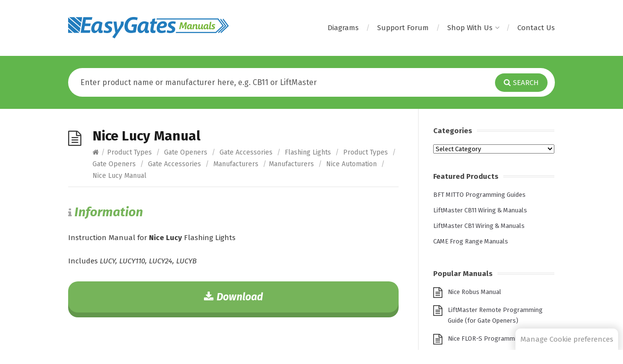

--- FILE ---
content_type: text/html; charset=UTF-8
request_url: https://manuals.easygates.co.uk/nice-lucy-manual/
body_size: 43668
content:
<!DOCTYPE html><html lang="en-GB"><head><meta http-equiv="X-UA-Compatible" content="IE=Edge"/><meta charset="UTF-8" /><meta name="viewport" content="width=device-width"><meta name="format-detection" content="telephone=no"> <!-- Cookie Script CSS --><link rel="stylesheet" href="https://manuals.easygates.co.uk/wp-content/cache/autoptimize/css/autoptimize_single_219e4c9c7ebaa386da7945c011426a38.css" media="print" onload="this.media='all'"> <!-- Google Analytics --> <!-- Global site tag (gtag.js) - Google Analytics --> <script type="text/plain" data-cookiecategory="analytics" async src="https://www.googletagmanager.com/gtag/js?id=G-53TLL1RS31"></script> <script type="text/plain" data-cookiecategory="analytics">window.dataLayer = window.dataLayer || [];
    function gtag(){dataLayer.push(arguments);}
    gtag('js', new Date());

    gtag('config', 'G-53TLL1RS31');</script><meta name='robots' content='index, follow, max-image-preview:large, max-snippet:-1, max-video-preview:-1' /> <!-- This site is optimized with the Yoast SEO plugin v26.7 - https://yoast.com/wordpress/plugins/seo/ --><link media="all" href="https://manuals.easygates.co.uk/wp-content/cache/autoptimize/css/autoptimize_b13bfa16a88a81ef3337db693ae225bc.css" rel="stylesheet"><title>Nice Lucy Manual - EasyGates Manuals</title><meta name="description" content="Manual for Nice Lucy Flashing Lights. Includes LUCY, LUCY 110, LUCY 24, LUCY B" /><link rel="canonical" href="https://manuals.easygates.co.uk/nice-lucy-manual/" /><meta property="og:locale" content="en_GB" /><meta property="og:type" content="article" /><meta property="og:title" content="Nice Lucy Manual - EasyGates Manuals" /><meta property="og:description" content="Manual for Nice Lucy Flashing Lights. Includes LUCY, LUCY 110, LUCY 24, LUCY B" /><meta property="og:url" content="https://manuals.easygates.co.uk/nice-lucy-manual/" /><meta property="og:site_name" content="EasyGates Manuals" /><meta property="article:publisher" content="https://www.facebook.com/EasyGatesLtd/" /><meta property="article:published_time" content="2013-02-27T11:05:44+00:00" /><meta property="article:modified_time" content="2016-08-30T08:40:12+00:00" /><meta name="author" content="GC" /><meta name="twitter:card" content="summary_large_image" /><meta name="twitter:creator" content="@EasyGates" /><meta name="twitter:site" content="@EasyGates" /> <script type="application/ld+json" class="yoast-schema-graph">{"@context":"https://schema.org","@graph":[{"@type":"Article","@id":"https://manuals.easygates.co.uk/nice-lucy-manual/#article","isPartOf":{"@id":"https://manuals.easygates.co.uk/nice-lucy-manual/"},"author":{"name":"GC","@id":"https://manuals.easygates.co.uk/#/schema/person/c50267986d4dfb3cd6a00319e475fbf7"},"headline":"Nice Lucy Manual","datePublished":"2013-02-27T11:05:44+00:00","dateModified":"2016-08-30T08:40:12+00:00","mainEntityOfPage":{"@id":"https://manuals.easygates.co.uk/nice-lucy-manual/"},"wordCount":35,"publisher":{"@id":"https://manuals.easygates.co.uk/#organization"},"articleSection":["Flashing Lights","Gate Accessories","Manufacturers","Nice Automation"],"inLanguage":"en-GB"},{"@type":"WebPage","@id":"https://manuals.easygates.co.uk/nice-lucy-manual/","url":"https://manuals.easygates.co.uk/nice-lucy-manual/","name":"Nice Lucy Manual - EasyGates Manuals","isPartOf":{"@id":"https://manuals.easygates.co.uk/#website"},"datePublished":"2013-02-27T11:05:44+00:00","dateModified":"2016-08-30T08:40:12+00:00","description":"Manual for Nice Lucy Flashing Lights. Includes LUCY, LUCY 110, LUCY 24, LUCY B","breadcrumb":{"@id":"https://manuals.easygates.co.uk/nice-lucy-manual/#breadcrumb"},"inLanguage":"en-GB","potentialAction":[{"@type":"ReadAction","target":["https://manuals.easygates.co.uk/nice-lucy-manual/"]}]},{"@type":"BreadcrumbList","@id":"https://manuals.easygates.co.uk/nice-lucy-manual/#breadcrumb","itemListElement":[{"@type":"ListItem","position":1,"name":"Home","item":"https://manuals.easygates.co.uk/"},{"@type":"ListItem","position":2,"name":"Nice Lucy Manual"}]},{"@type":"WebSite","@id":"https://manuals.easygates.co.uk/#website","url":"https://manuals.easygates.co.uk/","name":"EasyGates Manuals","description":"Manuals and User Guides for Electric Gate Openers, Garage door Openers, remote controls and more","publisher":{"@id":"https://manuals.easygates.co.uk/#organization"},"potentialAction":[{"@type":"SearchAction","target":{"@type":"EntryPoint","urlTemplate":"https://manuals.easygates.co.uk/?s={search_term_string}"},"query-input":{"@type":"PropertyValueSpecification","valueRequired":true,"valueName":"search_term_string"}}],"inLanguage":"en-GB"},{"@type":"Organization","@id":"https://manuals.easygates.co.uk/#organization","name":"EasyGates Manuals","url":"https://manuals.easygates.co.uk/","logo":{"@type":"ImageObject","inLanguage":"en-GB","@id":"https://manuals.easygates.co.uk/#/schema/logo/image/","url":"https://manuals.easygates.co.uk/PDF/misc/logo-2017.png","contentUrl":"https://manuals.easygates.co.uk/PDF/misc/logo-2017.png","width":330,"height":44,"caption":"EasyGates Manuals"},"image":{"@id":"https://manuals.easygates.co.uk/#/schema/logo/image/"},"sameAs":["https://www.facebook.com/EasyGatesLtd/","https://x.com/EasyGates","https://www.linkedin.com/company/easygates-ltd","https://www.youtube.com/user/Easygates"]},{"@type":"Person","@id":"https://manuals.easygates.co.uk/#/schema/person/c50267986d4dfb3cd6a00319e475fbf7","name":"GC","image":{"@type":"ImageObject","inLanguage":"en-GB","@id":"https://manuals.easygates.co.uk/#/schema/person/image/","url":"https://secure.gravatar.com/avatar/4a258bc8180cb60884eedb8f011373996916c3507f7db5d0b09d2069d48e6e14?s=96&d=mm&r=g","contentUrl":"https://secure.gravatar.com/avatar/4a258bc8180cb60884eedb8f011373996916c3507f7db5d0b09d2069d48e6e14?s=96&d=mm&r=g","caption":"GC"}}]}</script> <!-- / Yoast SEO plugin. --><link rel='dns-prefetch' href='//fonts.googleapis.com' /><link rel="alternate" type="application/rss+xml" title="EasyGates Manuals &raquo; Feed" href="https://manuals.easygates.co.uk/feed/" /><link rel="alternate" type="application/rss+xml" title="EasyGates Manuals &raquo; Comments Feed" href="https://manuals.easygates.co.uk/comments/feed/" /><link rel="alternate" title="oEmbed (JSON)" type="application/json+oembed" href="https://manuals.easygates.co.uk/wp-json/oembed/1.0/embed?url=https%3A%2F%2Fmanuals.easygates.co.uk%2Fnice-lucy-manual%2F" /><link rel="alternate" title="oEmbed (XML)" type="text/xml+oembed" href="https://manuals.easygates.co.uk/wp-json/oembed/1.0/embed?url=https%3A%2F%2Fmanuals.easygates.co.uk%2Fnice-lucy-manual%2F&#038;format=xml" /><link rel='stylesheet' id='theme-font-css' href='https://fonts.googleapis.com/css?family=Fira+Sans%3A400%2C400i%2C700%2C700i&#038;ver=6.9' type='text/css' media='all' /> <script type="text/javascript" src="https://manuals.easygates.co.uk/wp-includes/js/jquery/jquery.min.js?ver=3.7.1" id="jquery-core-js"></script> <link rel="https://api.w.org/" href="https://manuals.easygates.co.uk/wp-json/" /><link rel="alternate" title="JSON" type="application/json" href="https://manuals.easygates.co.uk/wp-json/wp/v2/posts/1940" /><link rel="EditURI" type="application/rsd+xml" title="RSD" href="https://manuals.easygates.co.uk/xmlrpc.php?rsd" /><meta name="generator" content="WordPress 6.9" /><link rel='shortlink' href='https://manuals.easygates.co.uk/?p=1940' /> <!--[if lt IE 9]><script src="https://manuals.easygates.co.uk/wp-content/themes/knowhow/js/html5.js"></script><![endif]--><!--[if (gte IE 6)&(lte IE 8)]><script src="https://manuals.easygates.co.uk/wp-content/themes/knowhow/js/selectivizr-min.js"></script><![endif]--><link rel="icon" href="https://manuals.easygates.co.uk/PDF/misc/cropped-eg-manuals-icon-32x32.png" sizes="32x32" /><link rel="icon" href="https://manuals.easygates.co.uk/PDF/misc/cropped-eg-manuals-icon-192x192.png" sizes="192x192" /><link rel="apple-touch-icon" href="https://manuals.easygates.co.uk/PDF/misc/cropped-eg-manuals-icon-180x180.png" /><meta name="msapplication-TileImage" content="https://manuals.easygates.co.uk/PDF/misc/cropped-eg-manuals-icon-270x270.png" /></head><body class="wp-singular post-template-default single single-post postid-1940 single-format-standard wp-embed-responsive wp-theme-knowhow wp-child-theme-easygates-manuals"> <a href="#" data-cc="c-settings" id="cookie-consent-launch-button">Manage Cookie preferences</a> <!-- #site-container --><div id="site-container" class="clearfix"> <!-- #primary-nav-mobile --><nav id="primary-nav-mobile"> <a class="menu-toggle clearfix" href="#"><i class="fa fa-reorder"></i></a><ul id="mobile-menu" class="clearfix"><li id="menu-item-64511" class="menu-item menu-item-type-post_type menu-item-object-page menu-item-64511"><a href="https://manuals.easygates.co.uk/simplified-support-diagrams/">Diagrams</a></li><li id="menu-item-58471" class="menu-item menu-item-type-custom menu-item-object-custom menu-item-58471"><a target="_blank" href="https://www.gateguide.co.uk/">Support Forum</a></li><li id="menu-item-64538" class="menu-item menu-item-type-post_type menu-item-object-page menu-item-has-children menu-item-64538"><a href="https://manuals.easygates.co.uk/shop-with-us/">Shop With Us</a><ul class="sub-menu"><li id="menu-item-58472" class="menu-item menu-item-type-custom menu-item-object-custom menu-item-58472"><a target="_blank" href="https://www.easygates.co.uk/">EasyGates Retail</a></li><li id="menu-item-61753" class="menu-item menu-item-type-custom menu-item-object-custom menu-item-61753"><a target="_blank" href="https://www.easygatesdirect.co.uk/store/">EasyGates Direct <small>(Trade Sales)</small></a></li><li id="menu-item-64541" class="menu-item menu-item-type-custom menu-item-object-custom menu-item-64541"><a target="_blank" href="https://www.smart-secure.co.uk/">Smart &#038; Secure Centre <small>(Smart Home Superstore)</small></a></li></ul></li><li id="menu-item-59148" class="menu-item menu-item-type-custom menu-item-object-custom menu-item-59148"><a target="_blank" href="https://www.easygates.co.uk/contact-us/">Contact Us</a></li></ul></nav> <!-- /#primary-nav-mobile --> <!-- #header --><header id="site-header" class="clearfix" role="banner"><div class="ht-container"> <!-- #logo --><div id="logo"> <a title="EasyGates Manuals" href="https://manuals.easygates.co.uk"> <img alt="EasyGates Manuals" src="https://manuals.easygates.co.uk/PDF/misc/logo-2017.png"> </a></div> <!-- /#logo --> <!-- #primary-nav --><nav id="primary-nav" role="navigation" class="clearfix"><ul id="menu-nav" class="nav sf-menu clearfix"><li class="menu-item menu-item-type-post_type menu-item-object-page menu-item-64511"><a href="https://manuals.easygates.co.uk/simplified-support-diagrams/">Diagrams</a></li><li class="menu-item menu-item-type-custom menu-item-object-custom menu-item-58471"><a target="_blank" href="https://www.gateguide.co.uk/">Support Forum</a></li><li class="menu-item menu-item-type-post_type menu-item-object-page menu-item-has-children menu-item-64538"><a href="https://manuals.easygates.co.uk/shop-with-us/">Shop With Us</a><ul class="sub-menu"><li class="menu-item menu-item-type-custom menu-item-object-custom menu-item-58472"><a target="_blank" href="https://www.easygates.co.uk/">EasyGates Retail</a></li><li class="menu-item menu-item-type-custom menu-item-object-custom menu-item-61753"><a target="_blank" href="https://www.easygatesdirect.co.uk/store/">EasyGates Direct <small>(Trade Sales)</small></a></li><li class="menu-item menu-item-type-custom menu-item-object-custom menu-item-64541"><a target="_blank" href="https://www.smart-secure.co.uk/">Smart &#038; Secure Centre <small>(Smart Home Superstore)</small></a></li></ul></li><li class="menu-item menu-item-type-custom menu-item-object-custom menu-item-59148"><a target="_blank" href="https://www.easygates.co.uk/contact-us/">Contact Us</a></li></ul></nav> <!-- #primary-nav --></div></header> <!-- /#header --> <!-- #live-search --><div id="live-search"><div class="ht-container"><div id="search-wrap"><form role="search" method="get" id="searchform" class="clearfix" action="https://manuals.easygates.co.uk/"> <input type="text" onfocus="if (this.value == 'Enter product name or manufacturer here, e.g. CB11 or LiftMaster') {this.value = '';}" onblur="if (this.value == '')  {this.value = 'Enter product name or manufacturer here, e.g. CB11 or LiftMaster';}" value="Enter product name or manufacturer here, e.g. CB11 or LiftMaster" name="s" id="s" autocapitalize="off" autocorrect="off" autocomplete="off" /> <i class="live-search-loading fa fa-spinner fa-spin"></i> <button type="submit" id="searchsubmit"> <i class='fa fa-search'></i><span>Search</span> </button></form></div></div></div> <!-- /#live-search --> <!-- EasyGates Widgets --><div id="easygates-widgets"></div> <!-- / EasyGates Widgets --> <!-- #primary --><div id="primary" class="sidebar-right clearfix"> <!-- .ht-container --><div class="ht-container"> <!-- #content --><section id="content" role="main"> <!-- #page-header --><header id="page-header" class="clearfix"><h1 class="page-title">Nice Lucy Manual</h1><div id="breadcrumbs"><a href="https://manuals.easygates.co.uk"><icon class="fa fa-home"></i></a><span class="sep">/</span><a href="https://manuals.easygates.co.uk/category/products/">Product Types</a> <span class="sep">/</span> <a href="https://manuals.easygates.co.uk/category/products/gate-openers/">Gate Openers</a> <span class="sep">/</span> <a href="https://manuals.easygates.co.uk/category/products/gate-openers/gate-accessories/">Gate Accessories</a> <span class="sep">/</span> <a href="https://manuals.easygates.co.uk/category/products/gate-openers/gate-accessories/flashing-lights/">Flashing Lights</a> <span class="sep">/</span> <a href="https://manuals.easygates.co.uk/category/products/">Product Types</a> <span class="sep">/</span> <a href="https://manuals.easygates.co.uk/category/products/gate-openers/">Gate Openers</a> <span class="sep">/</span> <a href="https://manuals.easygates.co.uk/category/products/gate-openers/gate-accessories/">Gate Accessories</a> <span class="sep">/</span> <a href="https://manuals.easygates.co.uk/category/manuals/" title="View all posts in Manufacturers" >Manufacturers</a> <span class="sep">/</span><a href="https://manuals.easygates.co.uk/category/manuals/">Manufacturers</a> <span class="sep">/</span> <a href="https://manuals.easygates.co.uk/category/manuals/nice/">Nice Automation</a> <span class="sep">/</span> Nice Lucy Manual</div></header> <!-- /#page-header --><article id="post-1940" class="clearfix post-1940 post type-post status-publish format-standard hentry category-flashing-lights category-gate-accessories category-manuals category-nice"> <!-- .entry-header --><header class="entry-header"></header> <!-- /.entry-header --><div class="entry-content"> <!-- Begin Manuals Block --><div id="infoBoxV2"><h2 id="info-header"><i class="fa fa-info" aria-hidden="true"></i> <span>Information</span></h2><p> Instruction Manual for <strong>Nice Lucy</strong> Flashing Lights<p>Includes <em>LUCY, LUCY110, LUCY24, LUCYB</em></p></div><div id="buttons"> <a href="/wp-content/uploads/2013/02/LUCY.pdf" target="_blank"> <span id="download-button" class="button"> <i class="fa fa-download" aria-hidden="true"></i> <span class="button-text">Download</span> </span> </a></div> <!-- End Manuals Block --></div></article></section> <!-- #content --> <!-- #sidebar --><aside id="sidebar" role="complementary"><div id="categories-2" class="widget widget_categories clearfix"><h4 class="widget-title"><span>Categories</span></h4><form action="https://manuals.easygates.co.uk" method="get"><label class="screen-reader-text" for="cat">Categories</label><select  name='cat' id='cat' class='postform'><option value='-1'>Select Category</option><option class="level-0" value="3">Manufacturers</option><option class="level-1" value="1425">&nbsp;&nbsp;&nbsp;1Control</option><option class="level-1" value="854">&nbsp;&nbsp;&nbsp;2N</option><option class="level-1" value="1507">&nbsp;&nbsp;&nbsp;2T Technology</option><option class="level-1" value="355">&nbsp;&nbsp;&nbsp;ACI Farfisa</option><option class="level-1" value="717">&nbsp;&nbsp;&nbsp;ACT &#8211; Access Control Technology</option><option class="level-1" value="820">&nbsp;&nbsp;&nbsp;AES</option><option class="level-1" value="1422">&nbsp;&nbsp;&nbsp;Ajax</option><option class="level-1" value="1007">&nbsp;&nbsp;&nbsp;Allmatic</option><option class="level-1" value="1456">&nbsp;&nbsp;&nbsp;Ambrogio</option><option class="level-1" value="1309">&nbsp;&nbsp;&nbsp;ANLY</option><option class="level-1" value="359">&nbsp;&nbsp;&nbsp;ANSA</option><option class="level-1" value="509">&nbsp;&nbsp;&nbsp;Aprimatic</option><option class="level-1" value="1462">&nbsp;&nbsp;&nbsp;Aqara</option><option class="level-1" value="1441">&nbsp;&nbsp;&nbsp;Armas</option><option class="level-1" value="157">&nbsp;&nbsp;&nbsp;ASO Safety Solutions</option><option class="level-1" value="1424">&nbsp;&nbsp;&nbsp;Aurora AOne</option><option class="level-1" value="1480">&nbsp;&nbsp;&nbsp;AX:S</option><option class="level-1" value="350">&nbsp;&nbsp;&nbsp;Beninca</option><option class="level-1" value="230">&nbsp;&nbsp;&nbsp;BFT</option><option class="level-1" value="1411">&nbsp;&nbsp;&nbsp;Bold</option><option class="level-1" value="80">&nbsp;&nbsp;&nbsp;CAME</option><option class="level-1" value="862">&nbsp;&nbsp;&nbsp;CDVI</option><option class="level-1" value="700">&nbsp;&nbsp;&nbsp;Chamberlain</option><option class="level-1" value="257">&nbsp;&nbsp;&nbsp;Chamberlain Garog</option><option class="level-1" value="6">&nbsp;&nbsp;&nbsp;Chamberlain LiftMaster</option><option class="level-1" value="79">&nbsp;&nbsp;&nbsp;Chamberlain Motorlift</option><option class="level-1" value="760">&nbsp;&nbsp;&nbsp;Chamberlain Power Drive</option><option class="level-1" value="773">&nbsp;&nbsp;&nbsp;CISA</option><option class="level-1" value="1293">&nbsp;&nbsp;&nbsp;Comelit</option><option class="level-1" value="772">&nbsp;&nbsp;&nbsp;Commax</option><option class="level-1" value="352">&nbsp;&nbsp;&nbsp;Daitem</option><option class="level-1" value="360">&nbsp;&nbsp;&nbsp;DEA</option><option class="level-1" value="859">&nbsp;&nbsp;&nbsp;Diablo</option><option class="level-1" value="289">&nbsp;&nbsp;&nbsp;Ditec</option><option class="level-1" value="1475">&nbsp;&nbsp;&nbsp;DNAKE</option><option class="level-1" value="1067">&nbsp;&nbsp;&nbsp;EasyGates</option><option class="level-1" value="393">&nbsp;&nbsp;&nbsp;Eldes</option><option class="level-1" value="1465">&nbsp;&nbsp;&nbsp;Elero</option><option class="level-1" value="1439">&nbsp;&nbsp;&nbsp;Elgato</option><option class="level-1" value="901">&nbsp;&nbsp;&nbsp;ELKA</option><option class="level-1" value="1166">&nbsp;&nbsp;&nbsp;Elmes</option><option class="level-1" value="1484">&nbsp;&nbsp;&nbsp;EMX Industries</option><option class="level-1" value="1434">&nbsp;&nbsp;&nbsp;ERA Protect</option><option class="level-1" value="690">&nbsp;&nbsp;&nbsp;Erone</option><option class="level-1" value="775">&nbsp;&nbsp;&nbsp;Erreka</option><option class="level-1" value="1506">&nbsp;&nbsp;&nbsp;Eufy</option><option class="level-1" value="1474">&nbsp;&nbsp;&nbsp;EZVIZ</option><option class="level-1" value="290">&nbsp;&nbsp;&nbsp;FAAC</option><option class="level-1" value="520">&nbsp;&nbsp;&nbsp;Fadini</option><option class="level-1" value="1066">&nbsp;&nbsp;&nbsp;Fibaro</option><option class="level-1" value="1386">&nbsp;&nbsp;&nbsp;Fireco</option><option class="level-1" value="300">&nbsp;&nbsp;&nbsp;Genius</option><option class="level-1" value="353">&nbsp;&nbsp;&nbsp;Gibidi</option><option class="level-1" value="370">&nbsp;&nbsp;&nbsp;GM Techtronics</option><option class="level-1" value="349">&nbsp;&nbsp;&nbsp;GTE Industrieelektronik</option><option class="level-1" value="1436">&nbsp;&nbsp;&nbsp;HDANYWHERE</option><option class="level-1" value="1463">&nbsp;&nbsp;&nbsp;Hikvision</option><option class="level-1" value="1311">&nbsp;&nbsp;&nbsp;Homelink</option><option class="level-1" value="768">&nbsp;&nbsp;&nbsp;Hörmann</option><option class="level-1" value="823">&nbsp;&nbsp;&nbsp;Intratone</option><option class="level-1" value="1409">&nbsp;&nbsp;&nbsp;iotty</option><option class="level-1" value="830">&nbsp;&nbsp;&nbsp;JCM</option><option class="level-1" value="826">&nbsp;&nbsp;&nbsp;Key Gates</option><option class="level-1" value="699">&nbsp;&nbsp;&nbsp;KINGgates</option><option class="level-1" value="1466">&nbsp;&nbsp;&nbsp;LEB Electronics</option><option class="level-1" value="1469">&nbsp;&nbsp;&nbsp;Lightwave</option><option class="level-1" value="1459">&nbsp;&nbsp;&nbsp;Lithe Audio</option><option class="level-1" value="745">&nbsp;&nbsp;&nbsp;Logisty</option><option class="level-1" value="857">&nbsp;&nbsp;&nbsp;Marantec</option><option class="level-1" value="825">&nbsp;&nbsp;&nbsp;Mayser</option><option class="level-1" value="1335">&nbsp;&nbsp;&nbsp;Meanwell</option><option class="level-1" value="1437">&nbsp;&nbsp;&nbsp;MEDION</option><option class="level-1" value="301">&nbsp;&nbsp;&nbsp;Merlin</option><option class="level-1" value="5">&nbsp;&nbsp;&nbsp;mhouse</option><option class="level-1" value="1433">&nbsp;&nbsp;&nbsp;Monitor Audio</option><option class="level-1" value="331">&nbsp;&nbsp;&nbsp;Moovo</option><option class="level-1" value="771">&nbsp;&nbsp;&nbsp;MyGate</option><option class="level-1" value="1408">&nbsp;&nbsp;&nbsp;Nanoleaf</option><option class="level-1" value="4">&nbsp;&nbsp;&nbsp;Nice Automation</option><option class="level-1" value="1051">&nbsp;&nbsp;&nbsp;NiceHome</option><option class="level-1" value="832">&nbsp;&nbsp;&nbsp;Novoferm</option><option class="level-1" value="1500">&nbsp;&nbsp;&nbsp;Optex</option><option class="level-1" value="1331">&nbsp;&nbsp;&nbsp;OYN-X</option><option class="level-1" value="363">&nbsp;&nbsp;&nbsp;Parkside</option><option class="level-1" value="828">&nbsp;&nbsp;&nbsp;Paxton</option><option class="level-1" value="1442">&nbsp;&nbsp;&nbsp;Phillips Hue</option><option class="level-1" value="219">&nbsp;&nbsp;&nbsp;Prastel</option><option class="level-1" value="1428">&nbsp;&nbsp;&nbsp;QVIS</option><option class="level-1" value="1410">&nbsp;&nbsp;&nbsp;RetroTouch</option><option class="level-1" value="1421">&nbsp;&nbsp;&nbsp;RGL</option><option class="level-1" value="354">&nbsp;&nbsp;&nbsp;Roger Technology</option><option class="level-1" value="1467">&nbsp;&nbsp;&nbsp;Samsung</option><option class="level-1" value="351">&nbsp;&nbsp;&nbsp;SEA</option><option class="level-1" value="827">&nbsp;&nbsp;&nbsp;SEAV</option><option class="level-1" value="1381">&nbsp;&nbsp;&nbsp;SecYour</option><option class="level-1" value="856">&nbsp;&nbsp;&nbsp;Seip</option><option class="level-1" value="395">&nbsp;&nbsp;&nbsp;SensAble Sensors</option><option class="level-1" value="1167">&nbsp;&nbsp;&nbsp;Sentry</option><option class="level-1" value="1504">&nbsp;&nbsp;&nbsp;Shelly</option><option class="level-1" value="356">&nbsp;&nbsp;&nbsp;Somfy</option><option class="level-1" value="694">&nbsp;&nbsp;&nbsp;Sommer</option><option class="level-1" value="1472">&nbsp;&nbsp;&nbsp;Speed Comfort</option><option class="level-1" value="357">&nbsp;&nbsp;&nbsp;Tau</option><option class="level-1" value="444">&nbsp;&nbsp;&nbsp;Telcoma</option><option class="level-1" value="774">&nbsp;&nbsp;&nbsp;Teleco</option><option class="level-1" value="858">&nbsp;&nbsp;&nbsp;Tousek</option><option class="level-1" value="1435">&nbsp;&nbsp;&nbsp;TP-Link</option><option class="level-1" value="358">&nbsp;&nbsp;&nbsp;V2 Elettronica</option><option class="level-1" value="833">&nbsp;&nbsp;&nbsp;VDS</option><option class="level-1" value="703">&nbsp;&nbsp;&nbsp;Videx Security</option><option class="level-1" value="426">&nbsp;&nbsp;&nbsp;Wickes</option><option class="level-1" value="1471">&nbsp;&nbsp;&nbsp;YALE</option><option class="level-0" value="15">Product Types</option><option class="level-1" value="396">&nbsp;&nbsp;&nbsp;Access Control</option><option class="level-2" value="452">&nbsp;&nbsp;&nbsp;&nbsp;&nbsp;&nbsp;Barriers</option><option class="level-2" value="510">&nbsp;&nbsp;&nbsp;&nbsp;&nbsp;&nbsp;Bollards</option><option class="level-2" value="696">&nbsp;&nbsp;&nbsp;&nbsp;&nbsp;&nbsp;Card Readers</option><option class="level-2" value="372">&nbsp;&nbsp;&nbsp;&nbsp;&nbsp;&nbsp;GSM Controllers</option><option class="level-2" value="236">&nbsp;&nbsp;&nbsp;&nbsp;&nbsp;&nbsp;Keypads</option><option class="level-2" value="249">&nbsp;&nbsp;&nbsp;&nbsp;&nbsp;&nbsp;Keyswitches</option><option class="level-2" value="282">&nbsp;&nbsp;&nbsp;&nbsp;&nbsp;&nbsp;Locks</option><option class="level-3" value="401">&nbsp;&nbsp;&nbsp;&nbsp;&nbsp;&nbsp;&nbsp;&nbsp;&nbsp;Electric Locks</option><option class="level-3" value="402">&nbsp;&nbsp;&nbsp;&nbsp;&nbsp;&nbsp;&nbsp;&nbsp;&nbsp;Magnetic Locks</option><option class="level-2" value="521">&nbsp;&nbsp;&nbsp;&nbsp;&nbsp;&nbsp;Proximity Control</option><option class="level-3" value="523">&nbsp;&nbsp;&nbsp;&nbsp;&nbsp;&nbsp;&nbsp;&nbsp;&nbsp;Proximity Cards and Tags</option><option class="level-3" value="522">&nbsp;&nbsp;&nbsp;&nbsp;&nbsp;&nbsp;&nbsp;&nbsp;&nbsp;Proximity Readers</option><option class="level-2" value="715">&nbsp;&nbsp;&nbsp;&nbsp;&nbsp;&nbsp;Push Buttons &amp; Wall Controls</option><option class="level-2" value="397">&nbsp;&nbsp;&nbsp;&nbsp;&nbsp;&nbsp;Vehicle Loop Detectors</option><option class="level-2" value="1503">&nbsp;&nbsp;&nbsp;&nbsp;&nbsp;&nbsp;Vehicle Presence Sensors</option><option class="level-1" value="943">&nbsp;&nbsp;&nbsp;Battery Backups</option><option class="level-1" value="1332">&nbsp;&nbsp;&nbsp;CCTV</option><option class="level-1" value="58">&nbsp;&nbsp;&nbsp;Control Panels</option><option class="level-2" value="260">&nbsp;&nbsp;&nbsp;&nbsp;&nbsp;&nbsp;Control Panel Accessories</option><option class="level-1" value="22">&nbsp;&nbsp;&nbsp;Garage Door Openers</option><option class="level-2" value="281">&nbsp;&nbsp;&nbsp;&nbsp;&nbsp;&nbsp;Garage Door Accessories</option><option class="level-2" value="834">&nbsp;&nbsp;&nbsp;&nbsp;&nbsp;&nbsp;Industrial Door Openers</option><option class="level-1" value="64">&nbsp;&nbsp;&nbsp;Gate Openers</option><option class="level-2" value="18">&nbsp;&nbsp;&nbsp;&nbsp;&nbsp;&nbsp;Articulated Gate Openers</option><option class="level-2" value="273">&nbsp;&nbsp;&nbsp;&nbsp;&nbsp;&nbsp;Gate Accessories</option><option class="level-3" value="274">&nbsp;&nbsp;&nbsp;&nbsp;&nbsp;&nbsp;&nbsp;&nbsp;&nbsp;Flashing Lights</option><option class="level-3" value="1407">&nbsp;&nbsp;&nbsp;&nbsp;&nbsp;&nbsp;&nbsp;&nbsp;&nbsp;Sliding Gate Racking</option><option class="level-2" value="1470">&nbsp;&nbsp;&nbsp;&nbsp;&nbsp;&nbsp;Gate Safety Hardware</option><option class="level-2" value="17">&nbsp;&nbsp;&nbsp;&nbsp;&nbsp;&nbsp;Sliding Gate Openers</option><option class="level-2" value="16">&nbsp;&nbsp;&nbsp;&nbsp;&nbsp;&nbsp;Swing Gate Openers</option><option class="level-2" value="19">&nbsp;&nbsp;&nbsp;&nbsp;&nbsp;&nbsp;Underground Gate Openers</option><option class="level-1" value="754">&nbsp;&nbsp;&nbsp;Home Control System</option><option class="level-1" value="382">&nbsp;&nbsp;&nbsp;Intercoms</option><option class="level-2" value="383">&nbsp;&nbsp;&nbsp;&nbsp;&nbsp;&nbsp;Audio Intercoms</option><option class="level-2" value="704">&nbsp;&nbsp;&nbsp;&nbsp;&nbsp;&nbsp;Door Station Modules</option><option class="level-3" value="705">&nbsp;&nbsp;&nbsp;&nbsp;&nbsp;&nbsp;&nbsp;&nbsp;&nbsp;Back Boxes and Covers</option><option class="level-3" value="712">&nbsp;&nbsp;&nbsp;&nbsp;&nbsp;&nbsp;&nbsp;&nbsp;&nbsp;Camera Module</option><option class="level-3" value="706">&nbsp;&nbsp;&nbsp;&nbsp;&nbsp;&nbsp;&nbsp;&nbsp;&nbsp;Miscellaneous Modules</option><option class="level-3" value="713">&nbsp;&nbsp;&nbsp;&nbsp;&nbsp;&nbsp;&nbsp;&nbsp;&nbsp;Push-Button and Keypad Modules</option><option class="level-3" value="711">&nbsp;&nbsp;&nbsp;&nbsp;&nbsp;&nbsp;&nbsp;&nbsp;&nbsp;Speaker Module</option><option class="level-2" value="702">&nbsp;&nbsp;&nbsp;&nbsp;&nbsp;&nbsp;GSM Intercoms</option><option class="level-2" value="707">&nbsp;&nbsp;&nbsp;&nbsp;&nbsp;&nbsp;Internal Handsets, Monitors &amp; Videophones</option><option class="level-2" value="525">&nbsp;&nbsp;&nbsp;&nbsp;&nbsp;&nbsp;Miscellaneous Intercom Accessories</option><option class="level-2" value="714">&nbsp;&nbsp;&nbsp;&nbsp;&nbsp;&nbsp;Power Supplies for Intercoms</option><option class="level-2" value="701">&nbsp;&nbsp;&nbsp;&nbsp;&nbsp;&nbsp;Video Intercoms</option><option class="level-1" value="1443">&nbsp;&nbsp;&nbsp;Kinetic Switches</option><option class="level-1" value="756">&nbsp;&nbsp;&nbsp;Miscellaneous</option><option class="level-1" value="855">&nbsp;&nbsp;&nbsp;Network Gateway</option><option class="level-1" value="1468">&nbsp;&nbsp;&nbsp;Networking</option><option class="level-1" value="755">&nbsp;&nbsp;&nbsp;Parking System</option><option class="level-1" value="59">&nbsp;&nbsp;&nbsp;Photocells</option><option class="level-2" value="697">&nbsp;&nbsp;&nbsp;&nbsp;&nbsp;&nbsp;Photocell Accessories</option><option class="level-2" value="384">&nbsp;&nbsp;&nbsp;&nbsp;&nbsp;&nbsp;Photocell Posts</option><option class="level-1" value="1336">&nbsp;&nbsp;&nbsp;Power Supplies</option><option class="level-1" value="237">&nbsp;&nbsp;&nbsp;Receivers</option><option class="level-2" value="243">&nbsp;&nbsp;&nbsp;&nbsp;&nbsp;&nbsp;Receiver Accessories</option><option class="level-1" value="939">&nbsp;&nbsp;&nbsp;Relay Cards</option><option class="level-1" value="20">&nbsp;&nbsp;&nbsp;Remote Controls</option><option class="level-2" value="687">&nbsp;&nbsp;&nbsp;&nbsp;&nbsp;&nbsp;Programming Tools</option><option class="level-1" value="453">&nbsp;&nbsp;&nbsp;Safety Edges &amp; Safety Devices</option><option class="level-2" value="691">&nbsp;&nbsp;&nbsp;&nbsp;&nbsp;&nbsp;Force Testers</option><option class="level-2" value="454">&nbsp;&nbsp;&nbsp;&nbsp;&nbsp;&nbsp;Misc. Safety Edge Accessories</option><option class="level-2" value="1426">&nbsp;&nbsp;&nbsp;&nbsp;&nbsp;&nbsp;Safety Light Curtain</option><option class="level-2" value="1508">&nbsp;&nbsp;&nbsp;&nbsp;&nbsp;&nbsp;Safety Radar</option><option class="level-2" value="689">&nbsp;&nbsp;&nbsp;&nbsp;&nbsp;&nbsp;Safety Relays</option><option class="level-1" value="1423">&nbsp;&nbsp;&nbsp;Smart Alarm Systems</option><option class="level-1" value="1438">&nbsp;&nbsp;&nbsp;Smart Home</option><option class="level-1" value="698">&nbsp;&nbsp;&nbsp;Software</option><option class="level-1" value="922">&nbsp;&nbsp;&nbsp;Transmitters</option><option class="level-1" value="752">&nbsp;&nbsp;&nbsp;Window Opener</option><option class="level-2" value="753">&nbsp;&nbsp;&nbsp;&nbsp;&nbsp;&nbsp;Window Opener Accessories</option><option class="level-0" value="204">Support Diagrams &amp; Documents</option><option class="level-1" value="524">&nbsp;&nbsp;&nbsp;ACI Farfisa Wiring Diagrams</option><option class="level-1" value="362">&nbsp;&nbsp;&nbsp;FAQs</option><option class="level-1" value="462">&nbsp;&nbsp;&nbsp;Nice Wiring Connections Diagrams</option><option class="level-1" value="692">&nbsp;&nbsp;&nbsp;Other Wiring Diagrams</option><option class="level-1" value="693">&nbsp;&nbsp;&nbsp;Programming and Setup Guides</option><option class="level-1" value="780">&nbsp;&nbsp;&nbsp;V2 Wiring Diagrams</option><option class="level-0" value="388">Video Guides</option><option class="level-1" value="779">&nbsp;&nbsp;&nbsp;Barrier Video Guides</option><option class="level-1" value="777">&nbsp;&nbsp;&nbsp;Garage Video Guides</option><option class="level-1" value="778">&nbsp;&nbsp;&nbsp;Gate Opener Video Guides</option><option class="level-1" value="776">&nbsp;&nbsp;&nbsp;Remote Programming Videos</option> </select></form><script type="text/javascript">/* <![CDATA[ */

( ( dropdownId ) => {
	const dropdown = document.getElementById( dropdownId );
	function onSelectChange() {
		setTimeout( () => {
			if ( 'escape' === dropdown.dataset.lastkey ) {
				return;
			}
			if ( dropdown.value && parseInt( dropdown.value ) > 0 && dropdown instanceof HTMLSelectElement ) {
				dropdown.parentElement.submit();
			}
		}, 250 );
	}
	function onKeyUp( event ) {
		if ( 'Escape' === event.key ) {
			dropdown.dataset.lastkey = 'escape';
		} else {
			delete dropdown.dataset.lastkey;
		}
	}
	function onClick() {
		delete dropdown.dataset.lastkey;
	}
	dropdown.addEventListener( 'keyup', onKeyUp );
	dropdown.addEventListener( 'click', onClick );
	dropdown.addEventListener( 'change', onSelectChange );
})( "cat" );

//# sourceURL=WP_Widget_Categories%3A%3Awidget
/* ]]> */</script> </div><div id="text-4" class="widget widget_text clearfix"><h4 class="widget-title"><span>Featured Products</span></h4><div class="textwidget"><ul><li><a href="/tag/bft-mitto/">BFT MITTO Programming Guides</a></li><li><a href="/tag/cb11">LiftMaster CB11 Wiring &amp; Manuals</a></li><li><a href="/tag/cb1">LiftMaster CB1 Wiring &amp; Manuals</a></li><li><a href="/tag/came-frog">CAME Frog Range Manuals</a></li></ul></div></div><div id="st_popular_articles_widget-3" class="widget st_popular_articles_widget clearfix"><h4 class="widget-title"><span>Popular Manuals</span></h4><ul class="clearfix"><li class="clearfix format-standard"> <a href="https://manuals.easygates.co.uk/nice-robus-robuskit/" rel="bookmark">Nice Robus Manual</a></li><li class="clearfix format-standard"> <a href="https://manuals.easygates.co.uk/liftmaster-remote-programming-guide/" rel="bookmark">LiftMaster Remote Programming Guide (for Gate Openers)</a></li><li class="clearfix format-standard"> <a href="https://manuals.easygates.co.uk/nice-flor-s-programming-guide/" rel="bookmark">Nice FLOR-S Programming Guide</a></li><li class="clearfix format-standard"> <a href="https://manuals.easygates.co.uk/bft-thalia-p-manual/" rel="bookmark">BFT Thalia P Control Panel Manual</a></li><li class="clearfix format-standard"> <a href="https://manuals.easygates.co.uk/came-za3-manual/" rel="bookmark">CAME ZA3 Manual</a></li></ul></div><div id="st_articles_widget-4" class="widget st_articles_widget clearfix"><h4 class="widget-title"><span>Latest Additions</span></h4><ul class="clearfix"><li class="clearfix format-standard"> <a href="https://manuals.easygates.co.uk/shelly-mini-1-gen4-data-sheet/" rel="bookmark">Shelly Mini 1 Gen4 Data sheet</a></li><li class="clearfix format-standard"> <a href="https://manuals.easygates.co.uk/shelly-pro-3em-3ct63-data-sheet/" rel="bookmark">Shelly Pro 3EM-3CT63 Data sheet</a></li><li class="clearfix format-standard"> <a href="https://manuals.easygates.co.uk/shelly-pro-dimmer-0-10v-pm-data-sheet/" rel="bookmark">Shelly Pro Dimmer 0-10V PM Data sheet</a></li><li class="clearfix format-standard"> <a href="https://manuals.easygates.co.uk/shelly-qubino-wave-pro-3-data-sheet/" rel="bookmark">Shelly Qubino Wave Pro 3 Data sheet</a></li><li class="clearfix format-standard"> <a href="https://manuals.easygates.co.uk/shelly-wave-dimmer-data-sheet/" rel="bookmark">Shelly Wave Dimmer Data sheet</a></li></ul></div><div id="text-19" class="widget widget_text clearfix"><h4 class="widget-title"><span>Diagrams</span></h4><div class="textwidget"><p><a href="/simplified-support-diagrams/">Simplified Support Diagrams</a></p></div></div><div id="text-20" class="widget widget_text clearfix"><h4 class="widget-title"><span>Forum</span></h4><div class="textwidget"><p><a href="https://www.gateguide.co.uk" target="_blank" rel="noopener">Help &#038; Support Forum</a></p></div></div><div id="text-22" class="widget widget_text clearfix"><h4 class="widget-title"><span>Shop With Us</span></h4><div class="textwidget"><p><a href="https://www.easygates.co.uk/" target="_blank" rel="noopener">EasyGates Retail</a></p><p><a href="https://www.easygatesdirect.co.uk/store/" target="_blank" rel="noopener">EasyGates Direct <br /><small>(Trade Sales)</small></a></p><p><a href="https://www.smart-secure.co.uk/" target="_blank" rel="noopener">Smart &amp; Secure Centre <br /><small>(Smart Home Superstore)</small></a></p></div></div> <!-- #sidebar --></aside></div> <!-- .ht-container --></div> <!-- /#primary --> <!-- EasyGates Widgets --><div id="easygates-widgets"></div> <!-- / EasyGates Widgets --> <!-- #footer-widgets --><div id="footer-widgets" class="clearfix"> <!-- .ht-container --><div class="ht-container"><div class="row stacked"><div id="search-5" class="widget widget_search column col-third"><h4 class="widget-title"><span>Search Manuals</span></h4><form role="search" method="get" id="searchform" action="https://manuals.easygates.co.uk/"> <input type="text" value="Search..." name="s" id="s" onblur="if (this.value == '')  {this.value = 'Search...';}" onfocus="if (this.value == 'Search...') 
 {this.value = '';}" /></form></div><div id="custom_html-5" class="widget_text widget widget_custom_html column col-third"><h4 class="widget-title"><span>Social Media</span></h4><div class="textwidget custom-html-widget"><p align="center">Want to know all about the latest training, video guides and news?</p><p align="center"><strong>Be sure to check us out on social media!</strong></p><div align="center"> <a href="https://www.facebook.com/EasyGatesDirect/" target="_blank" rel="noopener"> <img style="margin: 0px 10px 0px 10px;" src="https://manuals.easygates.co.uk/PDF/misc/facebook-social-icon-small.png" alt="Find Us On Facebook - EasyGates Direct" width="32px"/> </a> <a href="https://twitter.com/EasyGates" target="_blank" rel="noopener"> <img style="margin: 0px 10px 0px 10px;" src="https://manuals.easygates.co.uk/PDF/misc/twitter-social-icon-small.png" alt="Twitter @EasyGates" width="32px"/> </a> <a href="https://www.linkedin.com/company/easygates-ltd" target="_blank" rel="noopener"> <img style="margin: 0px 10px 0px 10px;" src="https://manuals.easygates.co.uk/PDF/misc/linked-in-social-icon-small.png" alt="LinkedIn - EasyGates Direct" width="32px"/> </a> <a href="https://www.youtube.com/user/Easygates" target="_blank" rel="noopener"> <img style="margin: 0px 10px 0px 10px;" src="https://manuals.easygates.co.uk/PDF/misc/youtube-social-icon-small.png" alt="YouTube - EasyGates Ltd" width="32px"/> </a></div></div></div><div id="text-15" class="widget widget_text column col-third"><h4 class="widget-title"><span>Please Note</span></h4><div class="textwidget"><p align="center">Most manuals provided are in the PDF file format. Adobe Reader® or equivalent PDF viewing software are required to read these manuals.</p><p align="center"><a href="http://www.adobe.com/go/getreader"><img loading="lazy" decoding="async" class="alignnone size-full wp-image-62251" src="https://manuals.easygates.co.uk/PDF/misc/Get-Adobe-Acrobat-Reader-badge.png" alt="Get Adobe Acrobat Reader" width="158" height="39" srcset="https://manuals.easygates.co.uk/PDF/misc/Get-Adobe-Acrobat-Reader-badge.png 158w, https://manuals.easygates.co.uk/PDF/misc/Get-Adobe-Acrobat-Reader-badge-150x37.png 150w, https://manuals.easygates.co.uk/PDF/misc/Get-Adobe-Acrobat-Reader-badge-60x15.png 60w" sizes="auto, (max-width: 158px) 100vw, 158px" /></a></p></div></div></div></div></div> <!-- /#footer-widgets --> <!-- #site-footer --><footer id="site-footer" class="clearfix" role="contentinfo"><div class="ht-container"><nav id="footer-nav" role="navigation"><ul id="menu-bottom-nav" class="nav-footer clearfix"><li id="menu-item-58484" class="menu-item menu-item-type-post_type menu-item-object-page menu-item-58484"><a href="https://manuals.easygates.co.uk/about-us/">About Us &#038; Legal</a></li><li id="menu-item-59147" class="menu-item menu-item-type-custom menu-item-object-custom menu-item-59147"><a target="_blank" href="https://www.easygates.co.uk/contact-us/">Contact Us</a></li><li id="menu-item-8187" class="menu-item menu-item-type-post_type menu-item-object-page menu-item-8187"><a href="https://manuals.easygates.co.uk/disclaimer/">Disclaimer</a></li><li id="menu-item-58485" class="menu-item menu-item-type-post_type menu-item-object-page menu-item-privacy-policy menu-item-58485"><a rel="privacy-policy" href="https://manuals.easygates.co.uk/privacy-policy/">Privacy Policy</a></li><li id="menu-item-64559" class="menu-item menu-item-type-post_type menu-item-object-page menu-item-64559"><a href="https://manuals.easygates.co.uk/shop-with-us/">Shop With Us</a></li><li id="menu-item-58469" class="menu-item menu-item-type-custom menu-item-object-custom menu-item-58469"><a target="_blank" href="https://www.gateguide.co.uk">Support Forum</a></li><li id="menu-item-4305" class="menu-item menu-item-type-post_type menu-item-object-page menu-item-4305"><a href="https://manuals.easygates.co.uk/website-credits/">Website Credits</a></li><li id="menu-item-4306" class="menu-item menu-item-type-post_type menu-item-object-page menu-item-4306"><a href="https://manuals.easygates.co.uk/simplified-support-diagrams/">Wiring &#038; Setup Diagrams</a></li></ul></nav> <small id="copyright"><div>Website Design Copyright © 2024 <strong>EasyGates Ltd</strong> - All Rights Reserved.</div><div>All <a href="/simplified-support-diagrams/">Simplified Support Diagrams</a> are Copyright of EasyGates Ltd 2005 - 2024 unless otherwise stated.</div><div>All other manuals, diagrams, trademarks and copyrights are the property of their respective owners.</div><div><em>S2</em></div> </small></div> <!-- /.ht-container --></footer> <!-- /#site-footer --> <!-- /#site-container --></div> <script type="speculationrules">{"prefetch":[{"source":"document","where":{"and":[{"href_matches":"/*"},{"not":{"href_matches":["/wp-*.php","/wp-admin/*","/PDF/misc/*","/wp-content/*","/wp-content/plugins/*","/wp-content/themes/easygates-manuals/*","/wp-content/themes/knowhow/*","/*\\?(.+)"]}},{"not":{"selector_matches":"a[rel~=\"nofollow\"]"}},{"not":{"selector_matches":".no-prefetch, .no-prefetch a"}}]},"eagerness":"conservative"}]}</script> <!-- Start SharpSpring Code --> <script type="text/plain" data-cookiecategory="remarketing">var _ss = _ss || [];
      _ss.push(['_setDomain', 'https://koi-3QNT6UFWDO.marketingautomation.services/net']);
      _ss.push(['_setAccount', 'KOI-4JIEJN3XOO']);
      _ss.push(['_trackPageView']);
      window._pa = window._pa || {};
      // _pa.orderId = "myOrderId"; // OPTIONAL: attach unique conversion identifier to conversions
      // _pa.revenue = "19.99"; // OPTIONAL: attach dynamic purchase values to conversions
      // _pa.productId = "myProductId"; // OPTIONAL: Include product ID for use with dynamic ads
  (function() {
      var ss = document.createElement('script');
      ss.type = 'text/javascript'; ss.async = true;
      ss.src = ('https:' == document.location.protocol ? 'https://' : 'http://') + 'koi-3QNT6UFWDO.marketingautomation.services/client/ss.js?ver=2.4.0';
      var scr = document.getElementsByTagName('script')[0];
      scr.parentNode.insertBefore(ss, scr);
  })();</script> <!-- End SharpSpring Code --> <script type="text/javascript">jQuery(document).ready(function() {
	jQuery('#live-search #s').liveSearch({url: 'https://manuals.easygates.co.uk/index.php?ajax=1&s='});
	});</script> <script defer src="https://manuals.easygates.co.uk/wp-content/cache/autoptimize/js/autoptimize_21fb83989e2714df604e9e1368a6e833.js"></script></body></html>